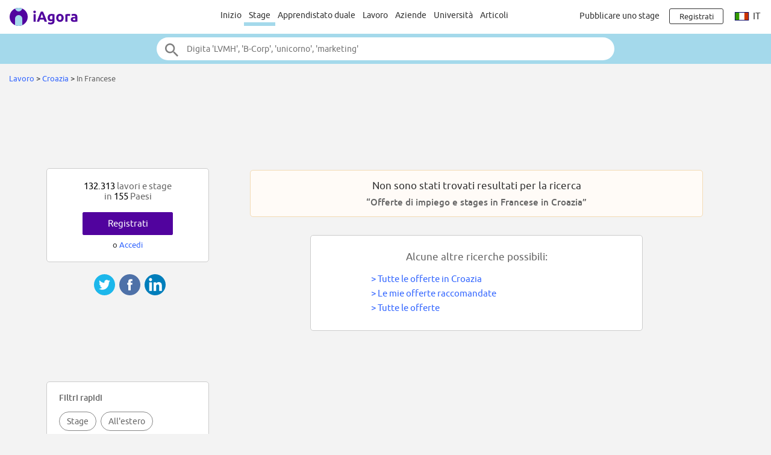

--- FILE ---
content_type: text/html;charset=ISO-8859-1
request_url: https://www.iagora.com/work/it/stage-e-lavoro/in-francese/croazia
body_size: 15668
content:
<!DOCTYPE HTML>
<html lang="it">
<head>
<meta http-equiv="Content-Type" content="text/html;charset=ISO-8859-1">
<meta name="viewport" content="width=device-width, initial-scale=1">
<link rel="canonical" href="https://www.iagora.com/work/it/stage-e-lavoro/in-francese/croazia"><link rel="alternate" hreflang="en" href="https://www.iagora.com/work/en/jobs-and-internships/in-french/croatia"><link rel="alternate" hreflang="es" href="https://www.iagora.com/work/es/practicas-y-empleos/en-frances/croacia"><link rel="alternate" hreflang="fr" href="https://www.iagora.com/work/fr/stages-et-emplois/en-francais/croatie"><link rel="alternate" hreflang="de" href="https://www.iagora.com/work/de/jobs-und-praktika/auf-franzosisch/kroatien"><link rel="alternate" hreflang="it" href="https://www.iagora.com/work/it/stage-e-lavoro/in-francese/croazia"><meta name="robots" content="noindex"><link rel="icon" href="/images/favicon.ico" sizes="32x32">
<link rel="icon" href="/images/yow/logo-only2.svg" type="image/svg+xml">
<link rel="apple-touch-icon" href="/images/yow/apple-touch-icon.png">
<link rel="preload" href="/css/Ubuntu-r.woff2" as="font" type="font/woff2" crossorigin>
<link rel="preload" href="/css/Ubuntu-i.woff2" as="font" type="font/woff2" crossorigin>
<link rel="preload" href="/css/Ubuntu-m.woff2" as="font" type="font/woff2" crossorigin>
<link rel="preload" href="/js/mobe-81.js" as="script">
<link rel="preconnect" href="https://www.googletagmanager.com">
<link rel="dns-prefetch" href="https://www.googletagmanager.com">
<link rel="preconnect" href="//pagead2.googlesyndication.com">
<link rel="preconnect" href="//googleads.g.doubleclick.net">
<link rel="dns-prefetch" href="//pagead2.googlesyndication.com">
<link rel="dns-prefetch" href="//googleads.g.doubleclick.net">
<title>Offerte di impiego e stages in Francese in Croazia | iAgora.com</title>
<meta name="description" content="21/01/2026: 132.313 stage e lavoro in 155 paesi | Raccomandazioni di lavoro all'estero personalizzate per studenti e laureati | Offerte di impiego e stages in Francese in Croazia | Registrazione gratis.">
<script>
var ia_scrw=window.outerWidth,ia_q=[],$=f=>{ia_q.push(f)};
function getEl(x){return document.getElementById(x)}
function go(x){window.location.href=x}
</script>
<script>(adsbygoogle=window.adsbygoogle||[]).push({google_ad_client:"ca-pub-5960084702414099",enable_page_level_ads:true});</script>
<style type="text/css">
@font-face {
	font-family:'Ubuntu';
	font-display:swap;
	src:url('/css/Ubuntu-r.woff2') format('woff2');
}
@font-face {
	font-family:'Ubuntu';
	font-style:italic;
	font-display:swap;
	src:url('/css/Ubuntu-i.woff2') format('woff2');
}
@font-face {
	font-family:'Ubuntu';
	font-weight:700;
	font-display:swap;
	src:url('/css/Ubuntu-m.woff2') format('woff2');
}
</style>
<link rel="stylesheet" href="/css/mobe-164.css" type="text/css" media="screen">
<script async src="https://www.googletagmanager.com/gtag/js?id=G-XB9GJNEGHZ"></script>
<script>
window.dataLayer = window.dataLayer || [];
function gtag(){dataLayer.push(arguments);}
gtag('js', new Date());
gtag('config', 'G-XB9GJNEGHZ');
gtag('config', 'AW-1070572620');
</script>
<style type="text/css">
body { background:#f3f3f3 }
.save-icon { vertical-align:-18%; padding:0 6px 0 2px }
.pin-button .green-button { line-height:32px }
.pin-button.user { transform:scale(1); transition:transform .2s ease }
.pin-button.user.big { transform:scale(1.2) }
.pin-button.user.small { transform:scale(.8) }
.pin-button.user .green-button .save-icon { fill:#fff }
.pin-button.user .green-button .save-icon { fill:#fff }
.pin-button.user .green-button:hover .save-icon { fill:var(--main-color) }
.pin-button.user .green-button.rev .save-icon { fill:var(--main-color) }
.pin-button.user .green-button.rev:hover .save-icon { fill:#fff }
.pin-button.user .green-button .undo-save { display:none }
.pin-button.user .green-button.saved .undo-save { display:inline }
.pin-button.user .green-button.saved .do-save { display:none }
</style>
</head>

<body class="yow">

<div class="top-bar">
	<div id="burger-menu" class="menu-icon"><div class="bar"></div><div class="bar"></div><div class="bar"></div></div>

	<div class="logo">
			<a href="/"><img src="/images/yow/logo2.svg"></a>
		</div>

	<div class="web-up sep left"></div>

	<div class="global-links web-up">
		<a class="top-elt" href="https://www.iagora.com/work/it/home.html">Inizio</a>
		<a class="top-elt inter selected" href="https://www.iagora.com/work/it/stage">Stage</a>
				<a class="top-elt" href="https://www.iagora.com/work/it/apprendistati-duali">Apprendistato duale</a>
		<a class="top-elt" href="https://www.iagora.com/work/it/lavoro">Lavoro</a>
		<a class="top-elt" href="https://www.iagora.com/work/it/home.html?show=companies">Aziende</a>
				<a class="top-elt" href="/studies/">Università</a>
		<a class="top-elt" href="/articles/">Articoli</a>
			</div>

	<div class="web-up sep"></div>

	
			<a class="web-up careers-link right-elt" href="/careers/recruiters.html">Pubblicare uno stage</a>
	
	<div id="user-icon" class="right-elt">
					<a class="neverline" href="https://www.iagora.com/registration/step1.html?goto=https%3A%2F%2Fwww.iagora.com%2Fwork%2Fit%2Fstage-e-lavoro%2Fin-francese%2Fcroazia"><img class="web-down icon" src="/images/yow/user.svg"><div class="web-up login-link">Registrati







</div></a>
				</div>

		<div class="web-up lang-icon" id="lang-webdropdown3">
					<img src="/images/itravel/flags/flag_it.gif">
			it			</div>
	</div>

<form id="top-search-form" action="" autocomplete="off">
<div class="top-search-outer"><div class="top-search">
	<input id="top-search-input" type="text" value="" name="search_all" placeholder="Digita 'LVMH', 'B-Corp', 'unicorno', 'marketing'">
	<input type="image" id="top-search-submit" alt="" src="/images/yow/search.svg">
	<div id="top-pop-search" class="completion popup"></div>
</div></div>
</form>



<div class="local-menu-outer web-down"><div class="local-menu">
	<a href="https://www.iagora.com/work/it/home.html">Inizio</a>
	<a href="https://www.iagora.com/work/it/stage" class="active">Stage</a>
	<a href="https://www.iagora.com/work/it/apprendistati-duali">Apprendistato duale</a>

	<a href="https://www.iagora.com/work/it/lavoro">Lavoro</a>
	<a href="https://www.iagora.com/work/it/home.html?show=companies">Aziende</a>
		<a href="/studies/">Università</a>
	<a href="/articles/">Articoli</a>
	</div></div>

<div id="crumbs">		<a href="https://www.iagora.com/work/it/home.html">Lavoro</a>	&gt; 	<a href="https://www.iagora.com/work/it/stage-e-lavoro/croazia">Croazia</a>	&gt; 	<span class="light">In Francese </span>&nbsp;</div>

<div id="main-above" class="clearfix">
	<div class="web-up" style="height:90px; margin:15px auto 0 auto" align="center"> 
<!-- Top large banner -->
<ins class="adsbygoogle" style="display:inline-block;width:970px;height:90px" data-ad-client="ca-pub-5960084702414099" data-ad-slot="3168817349"></ins>
<script>(adsbygoogle = window.adsbygoogle || []).push({});</script>
</div>
	<div class="web-down" style="margin:8px auto" align="center"> 
<!-- Responsive -->
<ins class="adsbygoogle" style="display:block" data-ad-client="ca-pub-5960084702414099" data-ad-slot="8087758110" data-ad-format="horizontal"></ins>
<script>(adsbygoogle = window.adsbygoogle || []).push({});</script>
</div>
</div>

<div id="main-outer" class="clearfix  three-col">
<div id="main-inner" class="clearfix">
<div id="top-ovl">
Per vedere tutti gli annunci<span class="tablet-up"> e iscriverti</span>&nbsp;&nbsp;
<a class="green-button" style="padding:0 8px; font-size:inherit; min-width:0" href="https://www.iagora.com/registration/step1.html?goto=https%3A%2F%2Fwww.iagora.com%2Fwork%2Fit%2Fstage-e-lavoro%2Fin-francese%2Fcroazia">Registrati Gratis</a>
</div>


<div style="min-height:48px; padding:5px; font-size:13px">
  <div id="filters-row" class="filters-trigger">
  <div class="filters-lines">
    <div style="top:15px; width:21px"></div>
    <div style="top:21px; width:15px"></div>
    <div style="top:27px; width:9px"></div>
  </div>
  <div id="filters-label">Filtrare</div>
</div>
  <div class="listings-empty">
<div class="dark">
Non sono stati trovati resultati per la ricerca
</div>
<div class="mid light m8"><b>&#8220;Offerte di impiego e stages in Francese in Croazia&#8221;</b></div>
</div>

<div class="listings-empty2">
<div class="light">
Alcune altre ricerche possibili:
</div>

  <div style="max-width:350px; text-align:left; margin:15px auto 0 auto; line-height:1.6" class="mid">
        	<span class="clink">&gt;&nbsp;</span><a href="https://www.iagora.com/work/it/stage-e-lavoro/croazia">Tutte le offerte in Croazia</a><br>
    	<span class="clink">&gt;&nbsp;</span><a href="https://www.iagora.com/work/it/home.html?show=recos">Le mie offerte raccomandate
</a><br>
    	<span class="clink">&gt;&nbsp;</span><a href="https://www.iagora.com/work/it/stage-e-lavoro-all-estero">Tutte le offerte</a><br>
        </div>
</div>
</div>
<div id="bottom-popj-container" class="padded"></div>

<div id="share-container2"><div class="share-mobe">
	<img src="/images/mobe/share3-twitter.svg" onclick="share_mobe('twitter')">
	<img src="/images/mobe/share3-fb.svg" onclick="share_mobe('fb')">
	<img src="/images/mobe/share3-linkedin.svg" onclick="share_mobe('linkedin')">
</div>
</div></div>
<div id="left-col">
<div style="height:20px"></div>


<div class="left-col-elt" style="padding:20px; text-align:center">
	<div class="mid light">
		<span class="black">132.313</span> 
lavori e stage
		<br>in		<span class="black">155</span>
		Paesi	</div>
		<div style="padding-top:18px">
		<div><a href="https://www.iagora.com/registration/step1.html?goto=https%3A%2F%2Fwww.iagora.com%2Fwork%2Fit%2Fstage-e-lavoro%2Fin-francese%2Fcroazia" class="green-button">Registrati







</a></div>
		<div class="m8">o <a href="/login.html?goto=https%3A%2F%2Fwww.iagora.com%2Fwork%2Fit%2Fstage-e-lavoro%2Fin-francese%2Fcroazia">Accedi</a></div>
	</div>
	</div>
<div id="share-container"><div class="share-mobe">
	<img src="/images/mobe/share3-twitter.svg" onclick="share_mobe('twitter')">
	<img src="/images/mobe/share3-fb.svg" onclick="share_mobe('fb')">
	<img src="/images/mobe/share3-linkedin.svg" onclick="share_mobe('linkedin')">
</div>
</div><div class="web-up" style="margin:20px auto" align="center"> 
<!-- LU160x90 -->
<ins class="adsbygoogle" style="display:inline-block;width:160px;height:90px" data-ad-client="ca-pub-5960084702414099" data-ad-slot="1714726116"></ins>
<script>(adsbygoogle = window.adsbygoogle || []).push({});</script>
</div><div id="filters-container" class="left-col-elt"></div>
<div id="twit" style="width:274px; text-align:center; margin:32px auto">
<a class="twitter-timeline" data-width="272" data-height="510" href="https://twitter.com/1000internships?ref_src=twsrc%5Etfw"></a>
<script async src="https://platform.twitter.com/widgets.js" charset="utf-8"></script> 
</div>

<div class="web-up" style="width:300px; margin:20px 0; position:relative; left:5px"> 
<!-- rightcol300x600 -->
<ins class="adsbygoogle" style="display:inline-block;box-sizing:border-box;width:300px;height:600px" data-ad-client="ca-pub-5960084702414099" data-ad-slot="6284526510"></ins>
<script>(adsbygoogle = window.adsbygoogle || []).push({});</script>
</div>

<div id="bil-popj" style="margin-top:40px; text-align:left; overflow:hidden" class="left-col-elt reg14">
  <table width="100%" cellpadding="0" cellspacing="0" border="0"><tr height="30">
  <td class="mid light cpoint" width="33%" align="center" onclick="pop_activate('cos')"><div class="popmnu" id="id__mnu_cos" style="border-right:1px solid #ccc; border-bottom:1px solid #fff">Aziende</div></td>
  <td class="mid light cpoint" width="33%" align="center" onclick="pop_activate('jobs')"><div class="popmnu" id="id__mnu_jobs" style="border-right:1px solid #ccc; border-bottom:1px solid #ccc; background-color:#eee">Offerte</div></td>
  <td class="mid light cpoint" width="33%" align="center" onclick="pop_activate('ctries')"><div class="popmnu" id="id__mnu_ctries" style="border-bottom:1px solid #ccc; background-color:#eee; border-bottom:1px solid #ccc">Paesi</div></td>

  </tr></table>

  <div id="id__popular_cos" class="popt">
      <div class="ellipse">
      <span style="display:inline-block; width:24px; text-align:right" class="dark">1.</span>
      &nbsp;&nbsp;<a href="https://www.iagora.com/work/it/stage-e-lavoro-in/Adecco/27806">Adecco</a>
    </div>
      <div class="ellipse">
      <span style="display:inline-block; width:24px; text-align:right" class="dark">2.</span>
      &nbsp;&nbsp;<a href="https://www.iagora.com/work/it/stage-e-lavoro-in/LVMH/8520">LVMH</a>
    </div>
      <div class="ellipse">
      <span style="display:inline-block; width:24px; text-align:right" class="dark">3.</span>
      &nbsp;&nbsp;<a href="https://www.iagora.com/work/it/stage-e-lavoro-in/Microsoft/7662">Microsoft</a>
    </div>
      <div class="ellipse">
      <span style="display:inline-block; width:24px; text-align:right" class="dark">4.</span>
      &nbsp;&nbsp;<a href="https://www.iagora.com/work/it/stage-e-lavoro-in/PwC/7511">PwC</a>
    </div>
      <div class="ellipse">
      <span style="display:inline-block; width:24px; text-align:right" class="dark">5.</span>
      &nbsp;&nbsp;<a href="https://www.iagora.com/work/it/stage-e-lavoro-in/Ernst_and_Young/10927">Ernst and Young</a>
    </div>
      <div class="ellipse">
      <span style="display:inline-block; width:24px; text-align:right" class="dark">6.</span>
      &nbsp;&nbsp;<a href="https://www.iagora.com/work/it/stage-e-lavoro-in/Bosch/7054">Bosch</a>
    </div>
      <div class="ellipse">
      <span style="display:inline-block; width:24px; text-align:right" class="dark">7.</span>
      &nbsp;&nbsp;<a href="https://www.iagora.com/work/it/stage-e-lavoro-in/Thales/8742">Thales</a>
    </div>
      <div class="ellipse">
      <span style="display:inline-block; width:24px; text-align:right" class="dark">8.</span>
      &nbsp;&nbsp;<a href="https://www.iagora.com/work/it/stage-e-lavoro-in/SGS/29283">SGS</a>
    </div>
      <div class="ellipse">
      <span style="display:inline-block; width:24px; text-align:right" class="dark">9.</span>
      &nbsp;&nbsp;<a href="https://www.iagora.com/work/it/stage-e-lavoro-in/Airbus/7687">Airbus</a>
    </div>
      <div class="ellipse">
      <span style="display:inline-block; width:24px; text-align:right" class="dark">10.</span>
      &nbsp;&nbsp;<a href="https://www.iagora.com/work/it/stage-e-lavoro-in/Siemens/6137">Siemens</a>
    </div>
      <div class="ellipse">
      <span style="display:inline-block; width:24px; text-align:right" class="dark">11.</span>
      &nbsp;&nbsp;<a href="https://www.iagora.com/work/it/stage-e-lavoro-in/UBS/8231">UBS</a>
    </div>
      <div class="ellipse">
      <span style="display:inline-block; width:24px; text-align:right" class="dark">12.</span>
      &nbsp;&nbsp;<a href="https://www.iagora.com/work/it/stage-e-lavoro-in/Amazon/6390">Amazon</a>
    </div>
    </div>

  <div id="id__popular_jobs" class="popt" style="display:none">
      <div class="ellipse">
      <span style="display:inline-block; width:24px; text-align:right" class="dark">1.</span>
      &nbsp;&nbsp;<img src="/images/itravel/flags_sm/flag_es_sm.gif" alt="" border="0">&nbsp;<a href="https://www.iagora.com/work/it/offerta/lavoro-spagna-generale/4774542">Candidatura espontánea</a>
    </div>
      <div class="ellipse">
      <span style="display:inline-block; width:24px; text-align:right" class="dark">2.</span>
      &nbsp;&nbsp;<img src="/images/itravel/flags_sm/flag_gr_sm.gif" alt="" border="0">&nbsp;<a href="https://www.iagora.com/work/it/offerta/lavoro-grecia-estetica/3799969">NYX PM Beauty Advisor (Attiki)</a>
    </div>
      <div class="ellipse">
      <span style="display:inline-block; width:24px; text-align:right" class="dark">3.</span>
      &nbsp;&nbsp;<img src="/images/itravel/flags_sm/flag_gr_sm.gif" alt="" border="0">&nbsp;<a href="https://www.iagora.com/work/it/offerta/lavoro-grecia-logistica/4463160">Customer Care Agent (Remote)</a>
    </div>
      <div class="ellipse">
      <span style="display:inline-block; width:24px; text-align:right" class="dark">4.</span>
      &nbsp;&nbsp;<img src="/images/itravel/flags_sm/flag_hu_sm.gif" alt="" border="0">&nbsp;<a href="https://www.iagora.com/work/it/offerta/stage-ungheria-eucham-european-chamber/5761545">International Business Internship (Social/Political/Environmental Studies)</a>
    </div>
      <div class="ellipse">
      <span style="display:inline-block; width:24px; text-align:right" class="dark">5.</span>
      &nbsp;&nbsp;<img src="/images/itravel/flags_sm/flag_fr_sm.gif" alt="" border="0">&nbsp;<a href="https://www.iagora.com/work/it/offerta/lavoro-francia-generale/4774544">Candidature spontanée</a>
    </div>
      <div class="ellipse">
      <span style="display:inline-block; width:24px; text-align:right" class="dark">6.</span>
      &nbsp;&nbsp;<img src="/images/itravel/flags_sm/flag_es_sm.gif" alt="" border="0">&nbsp;<a href="https://www.iagora.com/work/it/offerta/stage-spagna-ponus-mgmt/5698773">SALES & MARKETING PONUSMGMT</a>
    </div>
      <div class="ellipse">
      <span style="display:inline-block; width:24px; text-align:right" class="dark">7.</span>
      &nbsp;&nbsp;<img src="/images/itravel/flags_sm/flag_be_sm.gif" alt="" border="0">&nbsp;<a href="https://www.iagora.com/work/it/offerta/lavoro-belgio-moda/5430508">Verkoper (m/f/d*) - Calvin Klein Underwear Wijnegem</a>
    </div>
      <div class="ellipse">
      <span style="display:inline-block; width:24px; text-align:right" class="dark">8.</span>
      &nbsp;&nbsp;<img src="/images/itravel/flags_sm/flag_gr_sm.gif" alt="" border="0">&nbsp;<a href="https://www.iagora.com/work/it/offerta/lavoro-grecia-moda/5356482">GUCCI Client Advisor - Astir Marina</a>
    </div>
      <div class="ellipse">
      <span style="display:inline-block; width:24px; text-align:right" class="dark">9.</span>
      &nbsp;&nbsp;<img src="/images/itravel/flags_sm/flag_es_sm.gif" alt="" border="0">&nbsp;<a href="https://www.iagora.com/work/it/offerta/stage-spagna-finanza/4812486">Becas Bbva Áreas Financieras Madrid 2025</a>
    </div>
      <div class="ellipse">
      <span style="display:inline-block; width:24px; text-align:right" class="dark">10.</span>
      &nbsp;&nbsp;<img src="/images/itravel/flags_sm/flag_de_sm.gif" alt="" border="0">&nbsp;<a href="https://www.iagora.com/work/it/offerta/stage-germania-generale/4774551">Initiativbewerbung</a>
    </div>
      <div class="ellipse">
      <span style="display:inline-block; width:24px; text-align:right" class="dark">11.</span>
      &nbsp;&nbsp;<img src="/images/itravel/flags_sm/flag_fr_sm.gif" alt="" border="0">&nbsp;<a href="https://www.iagora.com/work/it/offerta/lavoro-francia-generale/4774554">Candidature spontanée</a>
    </div>
      <div class="ellipse">
      <span style="display:inline-block; width:24px; text-align:right" class="dark">12.</span>
      &nbsp;&nbsp;<img src="/images/itravel/flags_sm/flag_eu_sm.gif" alt="" border="0">&nbsp;<a href="https://www.iagora.com/work/it/offerta/stage-lavoro-da-casa-management/4638607">Foros de Empleo</a>
    </div>
    </div>

  <div id="id__popular_ctries" class="popt" style="display:none">
      <div class="ellipse">
      <span style="display:inline-block; width:24px; text-align:right" class="dark">1.</span>
      &nbsp;&nbsp;<a href="https://www.iagora.com/work/it/stage-e-lavoro/francia">Francia</a>
    </div>
      <div class="ellipse">
      <span style="display:inline-block; width:24px; text-align:right" class="dark">2.</span>
      &nbsp;&nbsp;<a href="https://www.iagora.com/work/it/stage-e-lavoro/germania">Germania</a>
    </div>
      <div class="ellipse">
      <span style="display:inline-block; width:24px; text-align:right" class="dark">3.</span>
      &nbsp;&nbsp;<a href="https://www.iagora.com/work/it/stage-e-lavoro/spagna">Spagna</a>
    </div>
      <div class="ellipse">
      <span style="display:inline-block; width:24px; text-align:right" class="dark">4.</span>
      &nbsp;&nbsp;<a href="https://www.iagora.com/work/it/stage-e-lavoro/stati-uniti">Stati Uniti</a>
    </div>
      <div class="ellipse">
      <span style="display:inline-block; width:24px; text-align:right" class="dark">5.</span>
      &nbsp;&nbsp;<a href="https://www.iagora.com/work/it/stage-e-lavoro/italia">Italia</a>
    </div>
      <div class="ellipse">
      <span style="display:inline-block; width:24px; text-align:right" class="dark">6.</span>
      &nbsp;&nbsp;<a href="https://www.iagora.com/work/it/stage-e-lavoro/messico">Messico</a>
    </div>
      <div class="ellipse">
      <span style="display:inline-block; width:24px; text-align:right" class="dark">7.</span>
      &nbsp;&nbsp;<a href="https://www.iagora.com/work/it/stage-e-lavoro/regno-unito">Regno Unito</a>
    </div>
      <div class="ellipse">
      <span style="display:inline-block; width:24px; text-align:right" class="dark">8.</span>
      &nbsp;&nbsp;<a href="https://www.iagora.com/work/it/stage-e-lavoro/svizzera">Svizzera</a>
    </div>
      <div class="ellipse">
      <span style="display:inline-block; width:24px; text-align:right" class="dark">9.</span>
      &nbsp;&nbsp;<a href="https://www.iagora.com/work/it/stage-e-lavoro/paesi-bassi">Paesi Bassi</a>
    </div>
      <div class="ellipse">
      <span style="display:inline-block; width:24px; text-align:right" class="dark">10.</span>
      &nbsp;&nbsp;<a href="https://www.iagora.com/work/it/stage-e-lavoro/brasile">Brasile</a>
    </div>
      <div class="ellipse">
      <span style="display:inline-block; width:24px; text-align:right" class="dark">11.</span>
      &nbsp;&nbsp;<a href="https://www.iagora.com/work/it/stage-e-lavoro/polonia">Polonia</a>
    </div>
      <div class="ellipse">
      <span style="display:inline-block; width:24px; text-align:right" class="dark">12.</span>
      &nbsp;&nbsp;<a href="https://www.iagora.com/work/it/stage-e-lavoro/singapore">Singapore</a>
    </div>
    </div>

</div>

<script>
function pop_activate(what) {
	for (const s of [ 'jobs', 'cos', 'ctries' ]) {
		const e = getEl('id__popular_' + s), m = getEl('id__mnu_' + s);
		e.style.display = (what === s ? 'block' : 'none');
		m.style.backgroundColor = (what === s ? '#fff' : '#eee');
		m.style.borderBottom = (what === s ? '1px solid #fff' : '1px solid #ccc');
	}
}
$(function(){
	if (!is_visible(getEl('left-col'))) {
		let e = getEl('bottom-popj-container');
		if (!e) return;
		e.appendChild(getEl('bil-popj'));
		e.style.display = 'block';
	}
});
</script>
</div>
</div>

<div id="footer-logos">
				<a href="https://www.iagora.com/work/it/stage-e-lavoro-in/Orano/34466"><img class="hovershadow" loading="lazy" src="/images/u/9/n/GryBdrK7jj.png" alt="Orano"></a>
			<a href="https://www.iagora.com/work/it/stage-e-lavoro-in/Voi_Technology/33425"><img class="hovershadow" loading="lazy" src="/images/u/u/v/VR02sjubuX.png" alt="Voi Technology"></a>
			<a href="https://www.iagora.com/work/it/stage-e-lavoro-in/Mollie/33447"><img class="hovershadow" loading="lazy" src="/images/u/t/i/TI7E4pBr9s.png" alt="Mollie"></a>
			<a href="https://www.iagora.com/work/it/stage-e-lavoro-in/Adidas/6887"><img class="hovershadow" loading="lazy" src="/images/empl_logos/6887-.png" alt="Adidas"></a>
			<a href="https://www.iagora.com/work/it/stage-e-lavoro-in/Swatch_Group/8754"><img class="hovershadow" loading="lazy" src="/images/u/6/v/bdzYLn2Q8W-.png" alt="Swatch Group"></a>
			<a href="https://www.iagora.com/work/it/stage-e-lavoro-in/Dream_Games/33855"><img class="hovershadow" loading="lazy" src="/images/u/i/n/YphEoY7XAB.png" alt="Dream Games"></a>
			<a href="https://www.iagora.com/work/it/stage-e-lavoro-in/Greenly/33631"><img class="hovershadow" loading="lazy" src="/images/u/x/a/maLe1cG16f.png" alt="Greenly"></a>
			<a href="https://www.iagora.com/work/it/stage-e-lavoro-in/Pigment/33821"><img class="hovershadow" loading="lazy" src="/images/u/d/9/DbfNhA8118.png" alt="Pigment"></a>
			<a href="https://www.iagora.com/work/it/stage-e-lavoro-in/Volvo/6164"><img class="hovershadow" loading="lazy" src="/images/u/w/j/u5f8mVcvKE.png" alt="Volvo"></a>
			<a href="https://www.iagora.com/work/it/stage-e-lavoro-in/Rothschild_%26_Co/29940"><img class="hovershadow" loading="lazy" src="/images/u/8/x/g1CecpzgZS.png" alt="Rothschild & Co"></a>
	</div>

<div class="popular-links-outer"><div class="popular-links">
	<div class="bigger white m24"><b>
		Le ricerche di stage più popolari
			</b></div>
	<div class="scroller-outer m32"><div class="menu-box quick-links scroller-inner white">
				<div class="menu-elt id-ql-ctry selected popular-links-elt" data-id="id-ql-ctry" onclick="popular_links_sel()">Paesi</div>
				<div class="menu-elt id-ql-city popular-links-elt" data-id="id-ql-city" onclick="popular_links_sel()">Città</div>
				<div class="menu-elt id-ql-cat popular-links-elt" data-id="id-ql-cat" onclick="popular_links_sel()">Categorie</div>
				<div class="menu-elt id-ql-indus popular-links-elt" data-id="id-ql-indus" onclick="popular_links_sel()">Settori</div>
				<div class="menu-elt id-ql-co popular-links-elt" data-id="id-ql-co" onclick="popular_links_sel()">Aziende</div>
			</div></div>

		<div class="links-wrapper id-ql-ctry"><div class="links">
					<a href="https://www.iagora.com/work/it/stage/francia" class="one"><div class="link">Stage Francia</div><div class="sub">9.152 offerte di stage</div></a>
					<a href="https://www.iagora.com/work/it/stage/stati-uniti" class="one"><div class="link">Stage Stati Uniti</div><div class="sub">6.746 offerte di stage</div></a>
					<a href="https://www.iagora.com/work/it/stage/germania" class="one"><div class="link">Stage Germania</div><div class="sub">3.834 offerte di stage</div></a>
					<a href="https://www.iagora.com/work/it/stage/spagna" class="one"><div class="link">Stage Spagna</div><div class="sub">1.427 offerte di stage</div></a>
					<a href="https://www.iagora.com/work/it/stage/singapore" class="one"><div class="link">Stage Singapore</div><div class="sub">1.417 offerte di stage</div></a>
					<a href="https://www.iagora.com/work/it/stage/italia" class="one"><div class="link">Stage Italia</div><div class="sub">1.365 offerte di stage</div></a>
					<a href="https://www.iagora.com/work/it/stage/canada" class="one"><div class="link">Stage Canada</div><div class="sub">1.191 offerte di stage</div></a>
					<a href="https://www.iagora.com/work/it/stage/regno-unito" class="one"><div class="link">Stage Regno Unito</div><div class="sub">887 offerte di stage</div></a>
					<a href="https://www.iagora.com/work/it/stage/cina" class="one"><div class="link">Stage Cina</div><div class="sub">672 offerte di stage</div></a>
					<a href="https://www.iagora.com/work/it/stage/paesi-bassi" class="one"><div class="link">Stage Paesi Bassi</div><div class="sub">644 offerte di stage</div></a>
					<a href="https://www.iagora.com/work/it/stage/svizzera" class="one"><div class="link">Stage Svizzera</div><div class="sub">550 offerte di stage</div></a>
					<a href="https://www.iagora.com/work/it/stage/malesia" class="one"><div class="link">Stage Malesia</div><div class="sub">500 offerte di stage</div></a>
					<a href="https://www.iagora.com/work/it/stage/polonia" class="one"><div class="link">Stage Polonia</div><div class="sub">470 offerte di stage</div></a>
					<a href="https://www.iagora.com/work/it/stage/brasile" class="one"><div class="link">Stage Brasile</div><div class="sub">445 offerte di stage</div></a>
					<a href="https://www.iagora.com/work/it/stage/belgio" class="one"><div class="link">Stage Belgio</div><div class="sub">396 offerte di stage</div></a>
					<a href="https://www.iagora.com/work/it/stage/messico" class="one"><div class="link">Stage Messico</div><div class="sub">391 offerte di stage</div></a>
					<a href="https://www.iagora.com/work/it/stage/portogallo" class="one"><div class="link">Stage Portogallo</div><div class="sub">275 offerte di stage</div></a>
					<a href="https://www.iagora.com/work/it/stage/india" class="one"><div class="link">Stage India</div><div class="sub">267 offerte di stage</div></a>
					<a href="https://www.iagora.com/work/it/stage/lussemburgo" class="one"><div class="link">Stage Lussemburgo</div><div class="sub">206 offerte di stage</div></a>
					<a href="https://www.iagora.com/work/it/stage/emirati-arabi-uniti" class="one"><div class="link">Stage Emirati Arabi Uniti</div><div class="sub">203 offerte di stage</div></a>
					<a href="https://www.iagora.com/work/it/stage/austria" class="one"><div class="link">Stage Austria</div><div class="sub">194 offerte di stage</div></a>
					<a href="https://www.iagora.com/work/it/stage/ungheria" class="one"><div class="link">Stage Ungheria</div><div class="sub">153 offerte di stage</div></a>
					<a href="https://www.iagora.com/work/it/stage/irlanda" class="one"><div class="link">Stage Irlanda</div><div class="sub">138 offerte di stage</div></a>
					<a href="https://www.iagora.com/work/it/stage/svezia" class="one"><div class="link">Stage Svezia</div><div class="sub">137 offerte di stage</div></a>
					<a href="https://www.iagora.com/work/it/stage/giappone" class="one"><div class="link">Stage Giappone</div><div class="sub">127 offerte di stage</div></a>
					<a href="https://www.iagora.com/work/it/stage/romania" class="one"><div class="link">Stage Romania</div><div class="sub">101 offerte di stage</div></a>
					<a href="https://www.iagora.com/work/it/stage/argentina" class="one"><div class="link">Stage Argentina</div><div class="sub">97 offerte di stage</div></a>
					<a href="https://www.iagora.com/work/it/stage/danimarca" class="one"><div class="link">Stage Danimarca</div><div class="sub">97 offerte di stage</div></a>
					<a href="https://www.iagora.com/work/it/stage/cile" class="one"><div class="link">Stage Cile</div><div class="sub">92 offerte di stage</div></a>
					<a href="https://www.iagora.com/work/it/stage/colombia" class="one"><div class="link">Stage Colombia</div><div class="sub">89 offerte di stage</div></a>
					<a href="https://www.iagora.com/work/it/stage/corea-del-sud" class="one"><div class="link">Stage Corea</div><div class="sub">66 offerte di stage</div></a>
					<a href="https://www.iagora.com/work/it/stage/norvegia" class="one"><div class="link">Stage Norvegia</div><div class="sub">61 offerte di stage</div></a>
					<a href="https://www.iagora.com/work/it/stage/grecia" class="one"><div class="link">Stage Grecia</div><div class="sub">40 offerte di stage</div></a>
					<a href="https://www.iagora.com/work/it/stage/monaco" class="one"><div class="link">Stage Monaco</div><div class="sub">27 offerte di stage</div></a>
					<a href="https://www.iagora.com/work/it/stage/qatar" class="one"><div class="link">Stage Qatar</div><div class="sub">22 offerte di stage</div></a>
			</div></div>
		<div class="links-wrapper id-ql-city" style="display:none"><div class="links">
					<a href="https://www.iagora.com/work/it/stage-parigi" class="one"><div class="link">Stage Parigi</div><div class="sub">2.924 offerte di stage</div></a>
					<a href="https://www.iagora.com/work/it/stage/singapore/singapore" class="one"><div class="link">Stage Singapore</div><div class="sub">1.259 offerte di stage</div></a>
					<a href="https://www.iagora.com/work/it/stage/germania/monaco" class="one"><div class="link">Stage Monaco</div><div class="sub">764 offerte di stage</div></a>
					<a href="https://www.iagora.com/work/it/stage-milano" class="one"><div class="link">Stage Milan</div><div class="sub">601 offerte di stage</div></a>
					<a href="https://www.iagora.com/work/it/stage-madrid" class="one"><div class="link">Stage Madrid</div><div class="sub">476 offerte di stage</div></a>
					<a href="https://www.iagora.com/work/it/stage-barcellona" class="one"><div class="link">Stage Barcellona</div><div class="sub">441 offerte di stage</div></a>
					<a href="https://www.iagora.com/work/it/stage-londra" class="one"><div class="link">Stage Londra</div><div class="sub">416 offerte di stage</div></a>
					<a href="https://www.iagora.com/work/it/stage/stati-uniti/san-francisco" class="one"><div class="link">Stage San Francisco</div><div class="sub">275 offerte di stage</div></a>
					<a href="https://www.iagora.com/work/it/stage-berlin" class="one"><div class="link">Stage Berlin</div><div class="sub">262 offerte di stage</div></a>
					<a href="https://www.iagora.com/work/it/stage/cina/shanghai" class="one"><div class="link">Stage Shanghai</div><div class="sub">240 offerte di stage</div></a>
					<a href="https://www.iagora.com/work/it/stage/francia/tolosa" class="one"><div class="link">Stage Tolosa</div><div class="sub">205 offerte di stage</div></a>
					<a href="https://www.iagora.com/work/it/stage-zurigo" class="one"><div class="link">Stage Zurigo</div><div class="sub">196 offerte di stage</div></a>
					<a href="https://www.iagora.com/work/it/stage/lussemburgo/luxembourg-city" class="one"><div class="link">Stage Luxembourg City</div><div class="sub">191 offerte di stage</div></a>
					<a href="https://www.iagora.com/work/it/stage-bruxelles" class="one"><div class="link">Stage Bruxelles</div><div class="sub">183 offerte di stage</div></a>
					<a href="https://www.iagora.com/work/it/stage/francia/marsiglia" class="one"><div class="link">Stage Marsiglia</div><div class="sub">153 offerte di stage</div></a>
					<a href="https://www.iagora.com/work/it/stage/stati-uniti/chicago" class="one"><div class="link">Stage Chicago</div><div class="sub">150 offerte di stage</div></a>
					<a href="https://www.iagora.com/work/it/stage/cina/hong-kong" class="one"><div class="link">Stage Hong Kong</div><div class="sub">129 offerte di stage</div></a>
					<a href="https://www.iagora.com/work/it/stage/portogallo/lisbona" class="one"><div class="link">Stage Lisbona</div><div class="sub">124 offerte di stage</div></a>
					<a href="https://www.iagora.com/work/it/stage/svizzera/ginevra" class="one"><div class="link">Stage Ginevra</div><div class="sub">107 offerte di stage</div></a>
					<a href="https://www.iagora.com/work/it/stage/stati-uniti/boston" class="one"><div class="link">Stage Boston</div><div class="sub">107 offerte di stage</div></a>
					<a href="https://www.iagora.com/work/it/stage/cina/beijing" class="one"><div class="link">Stage Beijing</div><div class="sub">104 offerte di stage</div></a>
					<a href="https://www.iagora.com/work/it/stage/germania/amburgo" class="one"><div class="link">Stage Amburgo</div><div class="sub">104 offerte di stage</div></a>
					<a href="https://www.iagora.com/work/it/stage-roma" class="one"><div class="link">Stage Rome</div><div class="sub">101 offerte di stage</div></a>
					<a href="https://www.iagora.com/work/it/stage-dublino" class="one"><div class="link">Stage Dublino</div><div class="sub">97 offerte di stage</div></a>
					<a href="https://www.iagora.com/work/it/stage-vienna" class="one"><div class="link">Stage Vienna</div><div class="sub">82 offerte di stage</div></a>
					<a href="https://www.iagora.com/work/it/stage-stoccolma" class="one"><div class="link">Stage Stoccolma</div><div class="sub">69 offerte di stage</div></a>
					<a href="https://www.iagora.com/work/it/stage/italia/torino" class="one"><div class="link">Stage Turin</div><div class="sub">54 offerte di stage</div></a>
					<a href="https://www.iagora.com/work/it/stage/stati-uniti/new-york-city" class="one"><div class="link">Stage New York City</div><div class="sub">49 offerte di stage</div></a>
					<a href="https://www.iagora.com/work/it/stage/corea-del-sud/seoul" class="one"><div class="link">Stage Seoul</div><div class="sub">49 offerte di stage</div></a>
					<a href="https://www.iagora.com/work/it/stage/italia/firenze" class="one"><div class="link">Stage Florence</div><div class="sub">37 offerte di stage</div></a>
					<a href="https://www.iagora.com/work/it/stage/grecia/atene" class="one"><div class="link">Stage Atene</div><div class="sub">25 offerte di stage</div></a>
					<a href="https://www.iagora.com/work/it/stage/regno-unito/edinburgh" class="one"><div class="link">Stage Edinburgh</div><div class="sub">25 offerte di stage</div></a>
					<a href="https://www.iagora.com/work/it/stage/norvegia/oslo" class="one"><div class="link">Stage Oslo</div><div class="sub">22 offerte di stage</div></a>
					<a href="https://www.iagora.com/work/it/stage/qatar/doha" class="one"><div class="link">Stage Doha</div><div class="sub">22 offerte di stage</div></a>
					<a href="https://www.iagora.com/work/it/stage/spagna/valencia" class="one"><div class="link">Stage Valencia</div><div class="sub">20 offerte di stage</div></a>
					<a href="https://www.iagora.com/work/it/stage/belgio/anversa" class="one"><div class="link">Stage Anversa</div><div class="sub">13 offerte di stage</div></a>
					<a href="https://www.iagora.com/work/it/stage/portogallo/porto" class="one"><div class="link">Stage Porto</div><div class="sub">12 offerte di stage</div></a>
					<a href="https://www.iagora.com/work/it/stage/regno-unito/liverpool" class="one"><div class="link">Stage Liverpool</div><div class="sub">1 offerte di stage</div></a>
			</div></div>
		<div class="links-wrapper id-ql-cat" style="display:none"><div class="links">
					<a href="https://www.iagora.com/work/it/stage/management" class="one"><div class="link">Stage Management</div><div class="sub">4.364 offerte di stage</div></a>
					<a href="https://www.iagora.com/work/it/stage/ingegneria" class="one"><div class="link">Stage Ingegneria</div><div class="sub">4.195 offerte di stage</div></a>
					<a href="https://www.iagora.com/work/it/stage/informatica" class="one"><div class="link">Stage Informatica</div><div class="sub">3.921 offerte di stage</div></a>
					<a href="https://www.iagora.com/work/it/stage/finanza" class="one"><div class="link">Stage Finanza</div><div class="sub">3.192 offerte di stage</div></a>
					<a href="https://www.iagora.com/work/it/stage/logistica" class="one"><div class="link">Stage Logistica</div><div class="sub">2.164 offerte di stage</div></a>
					<a href="https://www.iagora.com/work/it/stage/marketing" class="one"><div class="link">Stage Marketing</div><div class="sub">1.796 offerte di stage</div></a>
					<a href="https://www.iagora.com/work/it/stage/ricerca" class="one"><div class="link">Stage Ricerca</div><div class="sub">1.661 offerte di stage</div></a>
					<a href="https://www.iagora.com/work/it/stage/risorse-umane" class="one"><div class="link">Stage Risorse Umane</div><div class="sub">1.250 offerte di stage</div></a>
					<a href="https://www.iagora.com/work/it/stage/vendite" class="one"><div class="link">Stage Vendite</div><div class="sub">1.241 offerte di stage</div></a>
					<a href="https://www.iagora.com/work/it/stage/ambiente" class="one"><div class="link">Stage Ambiente</div><div class="sub">1.238 offerte di stage</div></a>
					<a href="https://www.iagora.com/work/it/stage/ristorazione" class="one"><div class="link">Stage Ristorazione</div><div class="sub">1.200 offerte di stage</div></a>
					<a href="https://www.iagora.com/work/it/stage/industria" class="one"><div class="link">Stage Industria</div><div class="sub">1.143 offerte di stage</div></a>
					<a href="https://www.iagora.com/work/it/stage/design" class="one"><div class="link">Stage Design</div><div class="sub">1.101 offerte di stage</div></a>
					<a href="https://www.iagora.com/work/it/stage/medicina" class="one"><div class="link">Stage Medicina</div><div class="sub">691 offerte di stage</div></a>
					<a href="https://www.iagora.com/work/it/stage/moda" class="one"><div class="link">Stage Moda</div><div class="sub">499 offerte di stage</div></a>
					<a href="https://www.iagora.com/work/it/stage/acquisti" class="one"><div class="link">Stage Acquisti</div><div class="sub">381 offerte di stage</div></a>
					<a href="https://www.iagora.com/work/it/stage/amministrazione" class="one"><div class="link">Stage Amministrazione</div><div class="sub">274 offerte di stage</div></a>
					<a href="https://www.iagora.com/work/it/stage/sicurezza" class="one"><div class="link">Stage Sicurezza</div><div class="sub">236 offerte di stage</div></a>
					<a href="https://www.iagora.com/work/it/stage/assicurazione" class="one"><div class="link">Stage Assicurazione</div><div class="sub">204 offerte di stage</div></a>
					<a href="https://www.iagora.com/work/it/stage/media-digitali" class="one"><div class="link">Stage Media Digitali</div><div class="sub">142 offerte di stage</div></a>
					<a href="https://www.iagora.com/work/it/stage/sport" class="one"><div class="link">Stage Sport</div><div class="sub">97 offerte di stage</div></a>
					<a href="https://www.iagora.com/work/it/stage/governo" class="one"><div class="link">Stage Governo</div><div class="sub">97 offerte di stage</div></a>
					<a href="https://www.iagora.com/work/it/stage/agricultura" class="one"><div class="link">Stage Agricultura</div><div class="sub">33 offerte di stage</div></a>
					<a href="https://www.iagora.com/work/it/stage/traduzioni" class="one"><div class="link">Stage Traduzioni</div><div class="sub">31 offerte di stage</div></a>
					<a href="https://www.iagora.com/work/it/stage/giornalismo" class="one"><div class="link">Stage Giornalismo</div><div class="sub">25 offerte di stage</div></a>
					<a href="https://www.iagora.com/work/it/stage/generale" class="one"><div class="link">Stage Generale</div><div class="sub">22 offerte di stage</div></a>
					<a href="https://www.iagora.com/work/it/stage/no-profit" class="one"><div class="link">Stage No Profit</div><div class="sub">22 offerte di stage</div></a>
					<a href="https://www.iagora.com/work/it/stage/benessere" class="one"><div class="link">Stage Benessere</div><div class="sub">19 offerte di stage</div></a>
					<a href="https://www.iagora.com/work/it/stage/turismo" class="one"><div class="link">Stage Turismo</div><div class="sub">14 offerte di stage</div></a>
					<a href="https://www.iagora.com/work/it/stage/veterinario" class="one"><div class="link">Stage Veterinario</div><div class="sub">3 offerte di stage</div></a>
			</div></div>
		<div class="links-wrapper id-ql-indus" style="display:none"><div class="links">
					<a href="https://www.iagora.com/work/it/stage/ind-finanza" class="one"><div class="link">Stage Finanza</div><div class="sub">3.160 offerte di stage</div></a>
					<a href="https://www.iagora.com/work/it/stage/ind-automobile" class="one"><div class="link">Stage Automobile</div><div class="sub">2.523 offerte di stage</div></a>
					<a href="https://www.iagora.com/work/it/stage/ind-elettronica" class="one"><div class="link">Stage Elettronica</div><div class="sub">1.979 offerte di stage</div></a>
					<a href="https://www.iagora.com/work/it/stage/ind-lusso" class="one"><div class="link">Stage Lusso</div><div class="sub">1.796 offerte di stage</div></a>
					<a href="https://www.iagora.com/work/it/stage/ind-internet" class="one"><div class="link">Stage Internet</div><div class="sub">1.748 offerte di stage</div></a>
					<a href="https://www.iagora.com/work/it/stage/ind-salute" class="one"><div class="link">Stage Salute</div><div class="sub">1.566 offerte di stage</div></a>
					<a href="https://www.iagora.com/work/it/stage/ind-ragioniere" class="one"><div class="link">Stage Ragioniere</div><div class="sub">1.483 offerte di stage</div></a>
					<a href="https://www.iagora.com/work/it/stage/ind-informatica" class="one"><div class="link">Stage Informatica</div><div class="sub">1.438 offerte di stage</div></a>
					<a href="https://www.iagora.com/work/it/stage/ind-agroalimentaria" class="one"><div class="link">Stage Agroalimentaria</div><div class="sub">1.420 offerte di stage</div></a>
					<a href="https://www.iagora.com/work/it/stage/ind-aerospaziale" class="one"><div class="link">Stage Aerospaziale</div><div class="sub">1.258 offerte di stage</div></a>
					<a href="https://www.iagora.com/work/it/stage/ind-consulting" class="one"><div class="link">Stage Consulting</div><div class="sub">1.134 offerte di stage</div></a>
					<a href="https://www.iagora.com/work/it/stage/ind-edilizia" class="one"><div class="link">Stage Edilizia</div><div class="sub">1.084 offerte di stage</div></a>
					<a href="https://www.iagora.com/work/it/stage/ind-consumo" class="one"><div class="link">Stage Consumo</div><div class="sub">986 offerte di stage</div></a>
					<a href="https://www.iagora.com/work/it/stage/ind-energia" class="one"><div class="link">Stage Energia</div><div class="sub">958 offerte di stage</div></a>
					<a href="https://www.iagora.com/work/it/stage/ind-media-e-pubblicita" class="one"><div class="link">Stage Media e Pubblicità</div><div class="sub">756 offerte di stage</div></a>
					<a href="https://www.iagora.com/work/it/stage/ind-conglomerato" class="one"><div class="link">Stage Conglomerato</div><div class="sub">754 offerte di stage</div></a>
					<a href="https://www.iagora.com/work/it/stage/ind-dettaglio" class="one"><div class="link">Stage Dettaglio</div><div class="sub">538 offerte di stage</div></a>
					<a href="https://www.iagora.com/work/it/stage/ind-turismo" class="one"><div class="link">Stage Turismo</div><div class="sub">537 offerte di stage</div></a>
					<a href="https://www.iagora.com/work/it/stage/ind-non-profit" class="one"><div class="link">Stage Non-profit</div><div class="sub">514 offerte di stage</div></a>
					<a href="https://www.iagora.com/work/it/stage/ind-petrolio" class="one"><div class="link">Stage Petrolio</div><div class="sub">500 offerte di stage</div></a>
					<a href="https://www.iagora.com/work/it/stage/ind-trasporto" class="one"><div class="link">Stage Trasporto</div><div class="sub">473 offerte di stage</div></a>
					<a href="https://www.iagora.com/work/it/stage/ind-assicurazione" class="one"><div class="link">Stage Assicurazione</div><div class="sub">461 offerte di stage</div></a>
					<a href="https://www.iagora.com/work/it/stage/ind-telecomunicazioni" class="one"><div class="link">Stage Telecomunicazioni</div><div class="sub">419 offerte di stage</div></a>
					<a href="https://www.iagora.com/work/it/stage/ind-chimica" class="one"><div class="link">Stage Chimica</div><div class="sub">288 offerte di stage</div></a>
					<a href="https://www.iagora.com/work/it/stage/ind-risorse-umane" class="one"><div class="link">Stage Risorse Umane</div><div class="sub">215 offerte di stage</div></a>
					<a href="https://www.iagora.com/work/it/stage/ind-spettacoli" class="one"><div class="link">Stage Spettacoli</div><div class="sub">143 offerte di stage</div></a>
					<a href="https://www.iagora.com/work/it/stage/ind-sport" class="one"><div class="link">Stage Sport</div><div class="sub">100 offerte di stage</div></a>
					<a href="https://www.iagora.com/work/it/stage/ind-agricoltura" class="one"><div class="link">Stage Agricoltura</div><div class="sub">91 offerte di stage</div></a>
					<a href="https://www.iagora.com/work/it/stage/ind-investimento" class="one"><div class="link">Stage Investimento</div><div class="sub">34 offerte di stage</div></a>
					<a href="https://www.iagora.com/work/it/stage/ind-legale" class="one"><div class="link">Stage Legale</div><div class="sub">29 offerte di stage</div></a>
					<a href="https://www.iagora.com/work/it/stage/ind-educazione" class="one"><div class="link">Stage Educazione</div><div class="sub">21 offerte di stage</div></a>
			</div></div>
		<div class="links-wrapper id-ql-co" style="display:none"><div class="links">
					<a href="https://www.iagora.com/work/it/stage-e-lavoro-in/Bosch/7054" class="one"><div class="link">Stage Bosch</div><div class="sub">1.068 offerte di stage</div></a>
					<a href="https://www.iagora.com/work/it/stage-e-lavoro-in/LVMH/8520" class="one"><div class="link">Stage LVMH</div><div class="sub">808 offerte di stage</div></a>
					<a href="https://www.iagora.com/work/it/stage-e-lavoro-in/BMW_Group/6410" class="one"><div class="link">Stage BMW Group</div><div class="sub">711 offerte di stage</div></a>
					<a href="https://www.iagora.com/work/it/stage-e-lavoro-in/Ernst_and_Young/10927" class="one"><div class="link">Stage Ernst and Young</div><div class="sub">660 offerte di stage</div></a>
					<a href="https://www.iagora.com/work/it/stage-e-lavoro-in/TikTok/30238" class="one"><div class="link">Stage TikTok</div><div class="sub">602 offerte di stage</div></a>
					<a href="https://www.iagora.com/work/it/stage-e-lavoro-in/Amazon/6390" class="one"><div class="link">Stage Amazon</div><div class="sub">600 offerte di stage</div></a>
					<a href="https://www.iagora.com/work/it/stage-e-lavoro-in/Vinci/8743" class="one"><div class="link">Stage Vinci</div><div class="sub">548 offerte di stage</div></a>
					<a href="https://www.iagora.com/work/it/stage-e-lavoro-in/Siemens/6137" class="one"><div class="link">Stage Siemens</div><div class="sub">509 offerte di stage</div></a>
					<a href="https://www.iagora.com/work/it/stage-e-lavoro-in/Thales/8742" class="one"><div class="link">Stage Thales</div><div class="sub">468 offerte di stage</div></a>
					<a href="https://www.iagora.com/work/it/stage-e-lavoro-in/PwC/7511" class="one"><div class="link">Stage PwC</div><div class="sub">404 offerte di stage</div></a>
					<a href="https://www.iagora.com/work/it/stage-e-lavoro-in/Mercedes-Benz_Group/30103" class="one"><div class="link">Stage Mercedes-Benz Group</div><div class="sub">388 offerte di stage</div></a>
					<a href="https://www.iagora.com/work/it/stage-e-lavoro-in/Soci%E9t%E9_G%E9n%E9rale/6703" class="one"><div class="link">Stage Société Générale</div><div class="sub">382 offerte di stage</div></a>
					<a href="https://www.iagora.com/work/it/stage-e-lavoro-in/UBS/8231" class="one"><div class="link">Stage UBS</div><div class="sub">365 offerte di stage</div></a>
					<a href="https://www.iagora.com/work/it/stage-e-lavoro-in/Airbus/7687" class="one"><div class="link">Stage Airbus</div><div class="sub">365 offerte di stage</div></a>
					<a href="https://www.iagora.com/work/it/stage-e-lavoro-in/Deloitte/6638" class="one"><div class="link">Stage Deloitte</div><div class="sub">340 offerte di stage</div></a>
					<a href="https://www.iagora.com/work/it/stage-e-lavoro-in/EDF/31975" class="one"><div class="link">Stage EDF</div><div class="sub">287 offerte di stage</div></a>
					<a href="https://www.iagora.com/work/it/stage-e-lavoro-in/CEA/35266" class="one"><div class="link">Stage CEA</div><div class="sub">283 offerte di stage</div></a>
					<a href="https://www.iagora.com/work/it/stage-e-lavoro-in/Mazars/29054" class="one"><div class="link">Stage Mazars</div><div class="sub">275 offerte di stage</div></a>
					<a href="https://www.iagora.com/work/it/stage-e-lavoro-in/Microsoft/7662" class="one"><div class="link">Stage Microsoft</div><div class="sub">274 offerte di stage</div></a>
					<a href="https://www.iagora.com/work/it/stage-e-lavoro-in/Renault/10402" class="one"><div class="link">Stage Renault</div><div class="sub">263 offerte di stage</div></a>
					<a href="https://www.iagora.com/work/it/stage-e-lavoro-in/Henkel/6600" class="one"><div class="link">Stage Henkel</div><div class="sub">260 offerte di stage</div></a>
					<a href="https://www.iagora.com/work/it/stage-e-lavoro-in/Chanel/27661" class="one"><div class="link">Stage Chanel</div><div class="sub">259 offerte di stage</div></a>
					<a href="https://www.iagora.com/work/it/stage-e-lavoro-in/Stellantis/30234" class="one"><div class="link">Stage Stellantis</div><div class="sub">246 offerte di stage</div></a>
					<a href="https://www.iagora.com/work/it/stage-e-lavoro-in/Hermes/24918" class="one"><div class="link">Stage Hermes</div><div class="sub">241 offerte di stage</div></a>
					<a href="https://www.iagora.com/work/it/stage-e-lavoro-in/Kiewit/34421" class="one"><div class="link">Stage Kiewit</div><div class="sub">229 offerte di stage</div></a>
					<a href="https://www.iagora.com/work/it/stage-e-lavoro-in/Compass_Group/10812" class="one"><div class="link">Stage Compass Group</div><div class="sub">215 offerte di stage</div></a>
					<a href="https://www.iagora.com/work/it/stage-e-lavoro-in/SAP/23199" class="one"><div class="link">Stage SAP</div><div class="sub">202 offerte di stage</div></a>
					<a href="https://www.iagora.com/work/it/stage-e-lavoro-in/Nokia/6076" class="one"><div class="link">Stage Nokia</div><div class="sub">196 offerte di stage</div></a>
					<a href="https://www.iagora.com/work/it/stage-e-lavoro-in/Goldman_Sachs/29822" class="one"><div class="link">Stage Goldman Sachs</div><div class="sub">191 offerte di stage</div></a>
					<a href="https://www.iagora.com/work/it/stage-e-lavoro-in/Orange/6473" class="one"><div class="link">Stage Orange</div><div class="sub">188 offerte di stage</div></a>
					<a href="https://www.iagora.com/work/it/stage-e-lavoro-in/Adecco/27806" class="one"><div class="link">Stage Adecco</div><div class="sub">185 offerte di stage</div></a>
					<a href="https://www.iagora.com/work/it/stage-e-lavoro-in/Kering_PPR/20418" class="one"><div class="link">Stage Kering PPR</div><div class="sub">183 offerte di stage</div></a>
					<a href="https://www.iagora.com/work/it/stage-e-lavoro-in/Accor/12411" class="one"><div class="link">Stage Accor</div><div class="sub">183 offerte di stage</div></a>
					<a href="https://www.iagora.com/work/it/stage-e-lavoro-in/Roche/29709" class="one"><div class="link">Stage Roche</div><div class="sub">180 offerte di stage</div></a>
					<a href="https://www.iagora.com/work/it/stage-e-lavoro-in/Raytheon/34471" class="one"><div class="link">Stage Raytheon</div><div class="sub">174 offerte di stage</div></a>
			</div></div>
	</div></div>

<div id="footer-outer">
<div id="footer-container" class="clearfix">
	<div id="footer-about" class="footer-one">
		<h3>Chi siamo</h3>
		<p>Con fino a 1.000 nuovi stage al giorno, iAgora è il sito di stage più attivo in Europa. Studenti e università di tutta Europa utilizzano la nostra piattaforma per trovare stage all'estero ea casa, VIE, primi lavori e programmi di laurea. Attraverso stage più gratificanti, vogliamo migliorare le carriere e aiutare il pianeta.
</p>
		<p>&copy; 2026 iAgora Europa, SLU</p>
	</div>
	<div id="footer-company" class="footer-one">
		<h3>Azienda</h3>
		<p>
			<a class="footer-link sep" href="/articles/">Articoli</a>
			<a class="footer-link sep" href="/about/index.html">Storia</a>
			<a class="footer-link sep" href="/about/addresses.html">Pubblicità su iAgora</a>
			<a class="footer-link sep" target="tos" href="/tos.html" onclick="popnote('tos', 850, 560)">Termini di utilizzo</a>
			<a class="footer-link sep" target="_blank" href="/privacy.html">Politica sulla privacy</a>
			<a class="footer-link sep" href="/about/addresses.html">Contatta</a>
		</p>
	</div>
	<div id="footer-work" class="footer-one">
		<h3>Lavoro</h3>
		<p>
			<a class="footer-link sep" href="https://www.iagora.com/work/it/stage-e-lavoro-all-estero">Tutte le offerte</a>
			<a class="footer-link sep" href="/work/en/home.html?show=companies">Tutte le aziende</a>
			<a class="footer-link sep" href="/work/it/lavoro">Lavoro</a>
			<a class="footer-link sep" href="/work/it/stage">Stage</a> 
			<a class="footer-link sep" href="/work/it/stage-e-lavoro/marketing">Offerte in Marketing</a>
			<a class="footer-link sep" href="/work/en/resumes/index.html">Guida per CV</a>
			<a class="footer-link sep" href="/work/en/leonardo-grants/index.html">Borse Leonardo</a>
			<a class="footer-link" href="/careers/recruiters.html">Pubblica il tuo annuncio</a>
		</p>
	</div>
	<div id="footer-studies" class="footer-one">
		<h3>Studi</h3>
			<a class="footer-link sep" href="/studies/">Università</a>
			<a class="footer-link sep" href="/studies/countries.html">Tutti i paesi</a>
			<a class="footer-link sep" href="/about/addresses.html">Presentazione di programmi</a>
			<a class="footer-link" href="/education/">Login su iAgora Education</a>
		<p>
		</p>
		<div class="m18"><div class="dib" style="padding:10px; background:#fff"><img src="/images/yow/moves.png" width="78" height="62"></div></div>

	</div>
</div>
</div>

<div id="id__cookieok" class="popup pop-bottom opened">
Utilizziamo i cookie per fornire servizi, personalizzare contenuti e annunci e analizzare il nostro traffico. &nbsp;<a target="_blank" href="/privacy.html">Saperne di più.</a>
<div class="options">
<a class="green-button gray2" href="/cookie-options.html">
Altre opzioni
</a>
<span class="green-button dark" style="margin-left:16px" href="#" onclick="cookie_ok()">
Accetto
</span>
</div>
</div>


<div id="scroll-arrow-right" class="scroll-arrow right"><div></div></div>
<div id="scroll-arrow-left" class="scroll-arrow left"><div></div></div>

<div id="popups">

<div id="burgeropen" class="popup below-topbar">
	<div id="burger-sections">
		<a class="burger-one" href="https://www.iagora.com/work/it/home.html">Inizio</a>
		<a class="burger-one" href="/work/it/stage">Stage</a>
		<a class="burger-one" href="/work/it/lavoro">Lavoro</a>
		<a class="burger-one" href="https://www.iagora.com/work/it/home.html?show=companies">Aziende</a>
		<a class="burger-one" href="/studies/">Università</a>
		<a class="burger-one" href="/careers/recruiters.html">Pubblicare uno stage</a>
		<a class="burger-one" href="https://www.iagora.com/work/it/contact.html">Contact Us</a>
			</div>

		<div id="burger-lang1" class="burger-lang">
		<div id="burger-lang-arr" class="burger-arrow"><img src="/images/mobe/arrow-down.png" width="32" height="32" srcset="/images/mobe/arrow-down-2x.png 2x"></div>
		<a class="burger-langtxt" href="https://www.iagora.com/work/it/stage-e-lavoro/in-francese/croazia"><img src="[data-uri]" width="23" height="11">&nbsp;Italiano</a>
	</div>
	
	<div id="burger-langs-hidden">
					<div class="burger-lang">
			<a class="burger-langtxt" href="https://www.iagora.com/work/en/jobs-and-internships/in-french/croatia"><img src="[data-uri]" width="23" height="11">&nbsp;English</a>
		</div>
							<div class="burger-lang">
			<a class="burger-langtxt" href="https://www.iagora.com/work/es/practicas-y-empleos/en-frances/croacia"><img src="[data-uri]" width="23" height="11">&nbsp;Español</a>
		</div>
							<div class="burger-lang">
			<a class="burger-langtxt" href="https://www.iagora.com/work/fr/stages-et-emplois/en-francais/croatie"><img src="[data-uri]" width="23" height="11">&nbsp;Français</a>
		</div>
							<div class="burger-lang">
			<a class="burger-langtxt" href="https://www.iagora.com/work/de/jobs-und-praktika/auf-franzosisch/kroatien"><img src="[data-uri]" width="23" height="11">&nbsp;Deutsch</a>
		</div>
				</div>
</div>


</div>
<div id="modal-cover"></div>
<div id="filters-modal" class="modal-container scrolling">
<div id="filters-popup" class="popup pop-center common" style="padding-top:16px">
<div id="work-filters" class="dark reg14">
	<img id="filters-cross" class="filters-trigger" src="/images/mobe/cancel-cross-2x.png">

		<div class="filters-perso filters-fullwidth">
		<div class="filters-one light bold">
		Filtri rapidi		</div>

		<div class="filters-one box-links">
					<a class="one" href="https://www.iagora.com/work/it/stage/in-francese/croazia">Stage</a>
					<a class="one" data-facet="facet|/work/it|3hemltlt0e4JZJV_wt7Zew5l3lVe00tl3hlZJt_he0_e">All&#x27;estero</a>
				</div>
	</div>
	
		<div class="filters-fullwidth centered">
		<a href="https://www.iagora.com/work/it/stage-e-lavoro-all-estero" class="green-button white">Cancellare filtri</a>
	</div>
	
			<div id="filter-reqlang-title" class="filters-one filters-title">
			Lingua			<img id="filter-reqlang-arr" class="filters-arrow arr90" src="/images/mobe/arrow-right-dark-2x.png">
		</div>
		<div id="filter-reqlang-list" class="active-area">
			
							<div class="filters-one"><a data-facet="facet|/work/it|3hemltlt0e4JZJV_wt7Zew5l3lV0_wmset_wm0l3lV5ZJeN_e">Inglese</a></div>
							<div class="filters-one"><a data-facet="facet|/work/it|3hemltlt0e4JZJV_wt7Zew5l3lV0_wmset7Zew5l3lV5ZJeN_e">Francese</a></div>
							<div class="filters-one"><a data-facet="facet|/work/it|3hemltlt0e4JZJV_wt7Zew5l3lV0_wmset3DemwJ0JV5ZJeN_e">Spagnolo</a></div>
							<div class="filters-one"><a data-facet="facet|/work/it|3hemltlt0e4JZJV_wt7Zew5l3lV0_wmsethlgl35JV5ZJeN_e">Tedesco</a></div>
							<div class="filters-one"><a data-facet="facet|/work/it|3hemltlt0e4JZJV_wt7Zew5l3lV0_wmset_he0_ewJV5ZJeN_e">Italiano</a></div>
			
							<div id="filter-reqlang-more" class="filters-one filters-more">+ Più</div>
				<div id="filter-reqlang-select-div" class="filters-select-div">
					<select id="filter-reqlang-select" class="filters-select">
						<option selected value="">Scegli...</option>
												<option value="facet|/work/it|3hemltlt0e4JZJV_wt7Zew5l3lV0_wmseteZe9JV5ZJeN_e">Arabo</option>
												<option value="facet|/work/it|3hemltlt0e4JZJV_wt7Zew5l3lV0_wmset9s0meZJV5ZJeN_e">Bulgaro</option>
												<option value="facet|/work/it|3hemltlt0e4JZJV_wt7Zew5l3lV0_wmset5ehe0ewJV5ZJeN_e">Catalano</option>
												<option value="facet|/work/it|3hemltlt0e4JZJV_wt7Zew5l3lV0_wmset5l5JV5ZJeN_e">Ceco</option>
												<option value="facet|/work/it|3hemltlt0e4JZJV_wt7Zew5l3lV0_wmset5_wl3lV5ZJeN_e">Cinese</option>
												<option value="facet|/work/it|3hemltlt0e4JZJV_wt7Zew5l3lV0_wmset5ZJehJV5ZJeN_e">Croato</option>
												<option value="facet|/work/it|3hemltlt0e4JZJV_wt7Zew5l3lV0_wmsetgewl3lV5ZJeN_e">Danese</option>
												<option value="facet|/work/it|3hemltlt0e4JZJV_wt7Zew5l3lV0_wmset7_w0ewgl3lV5ZJeN_e">Finlandese</option>
												<option value="facet|/work/it|3hemltlt0e4JZJV_wt7Zew5l3lV0_wmsetmZl5JV5ZJeN_e">Greco</option>
												<option value="facet|/work/it|3hemltlt0e4JZJV_wt7Zew5l3lV0_wmsetwJZ4lml3lV5ZJeN_e">Norvegese</option>
												<option value="facet|/work/it|3hemltlt0e4JZJV_wt7Zew5l3lV0_wmsetJ0ewgl3lV5ZJeN_e">Olandese</option>
												<option value="facet|/work/it|3hemltlt0e4JZJV_wt7Zew5l3lV0_wmsetDJ0e55JV5ZJeN_e">Polacco</option>
												<option value="facet|/work/it|3hemltlt0e4JZJV_wt7Zew5l3lV0_wmsetDJZhJmul3lV5ZJeN_e">Portoghese</option>
												<option value="facet|/work/it|3hemltlt0e4JZJV_wt7Zew5l3lV0_wmsetZsxlwJV5ZJeN_e">Rumeno</option>
												<option value="facet|/work/it|3hemltlt0e4JZJV_wt7Zew5l3lV0_wmsetZs33JV5ZJeN_e">Russo</option>
												<option value="facet|/work/it|3hemltlt0e4JZJV_wt7Zew5l3lV0_wmset30J4e55JV5ZJeN_e">Slovacco</option>
												<option value="facet|/work/it|3hemltlt0e4JZJV_wt7Zew5l3lV0_wmset34lgl3lV5ZJeN_e">Svedese</option>
												<option value="facet|/work/it|3hemltlt0e4JZJV_wt7Zew5l3lV0_wmsethsZ5JV5ZJeN_e">Turco</option>
												<option value="facet|/work/it|3hemltlt0e4JZJV_wt7Zew5l3lV0_wmsetswmulZl3lV5ZJeN_e">Ungherese</option>
											</select>
				</div>
					</div>
			<div id="filter-job_type-title" class="filters-one filters-title">
			Tipo di contratto			<img id="filter-job_type-arr" class="filters-arrow arr90" src="/images/mobe/arrow-right-dark-2x.png">
		</div>
		<div id="filter-job_type-list" class="active-area">
			
							<div class="filters-one"><a href="https://www.iagora.com/work/it/stage/in-francese/croazia">Stage</a></div>
							<div class="filters-one"><a href="https://www.iagora.com/work/it/VIE/in-francese/croazia">V.I.E.</a></div>
							<div class="filters-one"><a href="https://www.iagora.com/work/it/apprendistati-duali/in-francese/croazia">Apprendistato duale</a></div>
							<div class="filters-one"><a href="https://www.iagora.com/work/it/lavoro/in-francese/croazia">Lavoro</a></div>
							<div class="filters-one"><a href="https://www.iagora.com/work/it/graduate-programmes/in-francese/croazia">Graduate Programme</a></div>
			
					</div>
			<div id="filter-category_id-title" class="filters-one filters-title">
			Categoria			<img id="filter-category_id-arr" class="filters-arrow arr90" src="/images/mobe/arrow-right-dark-2x.png">
		</div>
		<div id="filter-category_id-list" class="active-area">
			
							<div class="filters-one"><a data-facet="facet|/work/it|3hemltlt0e4JZJVxewemlxlwhV_wt7Zew5l3lV5ZJeN_e">Management</a></div>
							<div class="filters-one"><a data-facet="facet|/work/it|3hemltlt0e4JZJV_wmlmwlZ_eV_wt7Zew5l3lV5ZJeN_e">Ingegneria</a></div>
							<div class="filters-one"><a data-facet="facet|/work/it|3hemltlt0e4JZJV_w7JZxeh_5eV_wt7Zew5l3lV5ZJeN_e">Informatica</a></div>
							<div class="filters-one"><a data-facet="facet|/work/it|3hemltlt0e4JZJV7_wewNeV_wt7Zew5l3lV5ZJeN_e">Finanza</a></div>
							<div class="filters-one"><a data-facet="facet|/work/it|3hemltlt0e4JZJV4lwg_hlV_wt7Zew5l3lV5ZJeN_e">Vendite</a></div>
							<div class="filters-one"><a data-facet="facet|/work/it|3hemltlt0e4JZJV0Jm_3h_5eV_wt7Zew5l3lV5ZJeN_e">Logistica</a></div>
			
							<div id="filter-category_id-more" class="filters-one filters-more">+ Più</div>
				<div id="filter-category_id-select-div" class="filters-select-div">
					<select id="filter-category_id-select" class="filters-select">
						<option selected value="">Scegli...</option>
												<option value="facet|/work/it|3hemltlt0e4JZJVe56s_3h_V_wt7Zew5l3lV5ZJeN_e">Acquisti</option>
												<option value="facet|/work/it|3hemltlt0e4JZJVe77eZ_t0lme0_V_wt7Zew5l3lV5ZJeN_e">Affari legali</option>
												<option value="facet|/work/it|3hemltlt0e4JZJVemZ_5s0hsZeV_wt7Zew5l3lV5ZJeN_e">Agricultura</option>
												<option value="facet|/work/it|3hemltlt0e4JZJVex9_lwhlV_wt7Zew5l3lV5ZJeN_e">Ambiente</option>
												<option value="facet|/work/it|3hemltlt0e4JZJVexx_w_3hZeN_JwlV_wt7Zew5l3lV5ZJeN_e">Amministrazione</option>
												<option value="facet|/work/it|3hemltlt0e4JZJVe33_5sZeN_JwlV_wt7Zew5l3lV5ZJeN_e">Assicurazione</option>
												<option value="facet|/work/it|3hemltlt0e4JZJV9lwl33lZlV_wt7Zew5l3lV5ZJeN_e">Benessere</option>
												<option value="facet|/work/it|3hemltlt0e4JZJV5Jw3s0lwNeV_wt7Zew5l3lV5ZJeN_e">Consulenza</option>
												<option value="facet|/work/it|3hemltlt0e4JZJV5s0hsZeV_wt7Zew5l3lV5ZJeN_e">Cultura</option>
												<option value="facet|/work/it|3hemltlt0e4JZJVgl3_mwV_wt7Zew5l3lV5ZJeN_e">Design</option>
												<option value="facet|/work/it|3hemltlt0e4JZJVlg_0_N_eV_wt7Zew5l3lV5ZJeN_e">Edilizia</option>
												<option value="facet|/work/it|3hemltlt0e4JZJVl3hlh_5eV_wt7Zew5l3lV5ZJeN_e">Estetica</option>
												<option value="facet|/work/it|3hemltlt0e4JZJVmlwlZe0lV_wt7Zew5l3lV5ZJeN_e">Generale</option>
												<option value="facet|/work/it|3hemltlt0e4JZJVm_JZwe0_3xJV_wt7Zew5l3lV5ZJeN_e">Giornalismo</option>
												<option value="facet|/work/it|3hemltlt0e4JZJVmJ4lZwJV_wt7Zew5l3lV5ZJeN_e">Governo</option>
												<option value="facet|/work/it|3hemltlt0e4JZJV_xxJ9_0_eZlV_wt7Zew5l3lV5ZJeN_e">Immobiliare</option>
												<option value="facet|/work/it|3hemltlt0e4JZJV_wgs3hZ_eV_wt7Zew5l3lV5ZJeN_e">Industria</option>
												<option value="facet|/work/it|3hemltlt0e4JZJV_3hZsN_JwlV_wt7Zew5l3lV5ZJeN_e">Istruzione</option>
												<option value="facet|/work/it|3hemltlt0e4JZJVxeZrlh_wmV_wt7Zew5l3lV5ZJeN_e">Marketing</option>
												<option value="facet|/work/it|3hemltlt0e4JZJVxlg_etg_m_he0_V_wt7Zew5l3lV5ZJeN_e">Media Digitali</option>
												<option value="facet|/work/it|3hemltlt0e4JZJVxlg_5_weV_wt7Zew5l3lV5ZJeN_e">Medicina</option>
												<option value="facet|/work/it|3hemltlt0e4JZJVxJgeV_wt7Zew5l3lV5ZJeN_e">Moda</option>
												<option value="facet|/work/it|3hemltlt0e4JZJVwJtDZJ7_hV_wt7Zew5l3lV5ZJeN_e">No Profit</option>
												<option value="facet|/work/it|3hemltlt0e4JZJVDZV_wt7Zew5l3lV5ZJeN_e">PR</option>
												<option value="facet|/work/it|3hemltlt0e4JZJVD3_5J0Jm_eV_wt7Zew5l3lV5ZJeN_e">Psicologia</option>
												<option value="facet|/work/it|3hemltlt0e4JZJVDs990_5_heV_wt7Zew5l3lV5ZJeN_e">Pubblicità</option>
												<option value="facet|/work/it|3hemltlt0e4JZJVZ_5lZ5eV_wt7Zew5l3lV5ZJeN_e">Ricerca</option>
												<option value="facet|/work/it|3hemltlt0e4JZJVZ_3JZ3ltsxewlV_wt7Zew5l3lV5ZJeN_e">Risorse Umane</option>
												<option value="facet|/work/it|3hemltlt0e4JZJVZ_3hJZeN_JwlV_wt7Zew5l3lV5ZJeN_e">Ristorazione</option>
												<option value="facet|/work/it|3hemltlt0e4JZJV3lZ4_N_Jt50_lwh_V_wt7Zew5l3lV5ZJeN_e">Servizio Clienti</option>
												<option value="facet|/work/it|3hemltlt0e4JZJV3_5sZlNNeV_wt7Zew5l3lV5ZJeN_e">Sicurezza</option>
												<option value="facet|/work/it|3hemltlt0e4JZJV3DJZhV_wt7Zew5l3lV5ZJeN_e">Sport</option>
												<option value="facet|/work/it|3hemltlt0e4JZJVhZegsN_Jw_V_wt7Zew5l3lV5ZJeN_e">Traduzioni</option>
												<option value="facet|/work/it|3hemltlt0e4JZJVhsZ_3xJV_wt7Zew5l3lV5ZJeN_e">Turismo</option>
												<option value="facet|/work/it|3hemltlt0e4JZJV4lhlZ_weZ_JV_wt7Zew5l3lV5ZJeN_e">Veterinario</option>
											</select>
				</div>
					</div>
			<div id="filter-industry_id-title" class="filters-one filters-title">
			Settore			<img id="filter-industry_id-arr" class="filters-arrow arr90" src="/images/mobe/arrow-right-dark-2x.png">
		</div>
		<div id="filter-industry_id-list" class="active-area">
			
							<div class="filters-one"><a data-facet="facet|/work/it|3hemltlt0e4JZJV_wgtZ_3JZ3ltsxewlV_wt7Zew5l3lV5ZJeN_e">Risorse umane / Assunzione</a></div>
							<div class="filters-one"><a data-facet="facet|/work/it|3hemltlt0e4JZJV_wgteshJxJ9_0lV_wt7Zew5l3lV5ZJeN_e">Automobile</a></div>
							<div class="filters-one"><a data-facet="facet|/work/it|3hemltlt0e4JZJV_wgt7_wewNeV_wt7Zew5l3lV5ZJeN_e">Banche / Finanza</a></div>
							<div class="filters-one"><a data-facet="facet|/work/it|3hemltlt0e4JZJV_wgtemZJe0_xlwheZ_eV_wt7Zew5l3lV5ZJeN_e">Agroalimentaria</a></div>
							<div class="filters-one"><a data-facet="facet|/work/it|3hemltlt0e4JZJV_wgtlg_0_N_eV_wt7Zew5l3lV5ZJeN_e">Materiali di base / Edilizia</a></div>
							<div class="filters-one"><a data-facet="facet|/work/it|3hemltlt0e4JZJV_wgt3e0shlV_wt7Zew5l3lV5ZJeN_e">Salute</a></div>
			
							<div id="filter-industry_id-more" class="filters-one filters-more">+ Più</div>
				<div id="filter-industry_id-select-div" class="filters-select-div">
					<select id="filter-industry_id-select" class="filters-select">
						<option selected value="">Scegli...</option>
												<option value="facet|/work/it|3hemltlt0e4JZJV_wgtelZJ3DeN_e0lV_wt7Zew5l3lV5ZJeN_e">Aerospaziale / Difesa</option>
												<option value="facet|/work/it|3hemltlt0e4JZJV_wgtemZ_5J0hsZeV_wt7Zew5l3lV5ZJeN_e">Agricoltura / Silvicoltura / Ambiente</option>
												<option value="facet|/work/it|3hemltlt0e4JZJV_wgte33_5sZeN_JwlV_wt7Zew5l3lV5ZJeN_e">Assicurazione</option>
												<option value="facet|/work/it|3hemltlt0e4JZJV_wgt3Dlhhe5J0_V_wt7Zew5l3lV5ZJeN_e">Audiovisivi / Spettacoli</option>
												<option value="facet|/work/it|3hemltlt0e4JZJV_wgtZem_Jw_lZlV_wt7Zew5l3lV5ZJeN_e">Audit / Ragioniere</option>
												<option value="facet|/work/it|3hemltlt0e4JZJV_wgt_w4l3h_xlwhJV_wt7Zew5l3lV5ZJeN_e">Beni di investimento</option>
												<option value="facet|/work/it|3hemltlt0e4JZJV_wgt0s33JV_wt7Zew5l3lV5ZJeN_e">Beni di lusso</option>
												<option value="facet|/work/it|3hemltlt0e4JZJV_wgt5u_x_5eV_wt7Zew5l3lV5ZJeN_e">Chimica</option>
												<option value="facet|/work/it|3hemltlt0e4JZJV_wgt5Jwm0JxlZehJV_wt7Zew5l3lV5ZJeN_e">Conglomerato</option>
												<option value="facet|/work/it|3hemltlt0e4JZJV_wgt5Jw3s0h_wmV_wt7Zew5l3lV5ZJeN_e">Consulting</option>
												<option value="facet|/work/it|3hemltlt0e4JZJV_wgtlgs5eN_JwlV_wt7Zew5l3lV5ZJeN_e">Educazione</option>
												<option value="facet|/work/it|3hemltlt0e4JZJV_wgtl0lhhZJw_5eV_wt7Zew5l3lV5ZJeN_e">Elettronica di consumo</option>
												<option value="facet|/work/it|3hemltlt0e4JZJV_wgtlwlZm_eV_wt7Zew5l3lV5ZJeN_e">Energia / Utilities</option>
												<option value="facet|/work/it|3hemltlt0e4JZJV_wgt5Jw3sxJV_wt7Zew5l3lV5ZJeN_e">Generi di consumo</option>
												<option value="facet|/work/it|3hemltlt0e4JZJV_wgtwJwtDZJ7_hV_wt7Zew5l3lV5ZJeN_e">Governo / Non-profit</option>
												<option value="facet|/work/it|3hemltlt0e4JZJV_wgt_w7JZxeh_5eV_wt7Zew5l3lV5ZJeN_e">ICT / Informatica</option>
												<option value="facet|/work/it|3hemltlt0e4JZJV_wgt_whlZwlhV_wt7Zew5l3lV5ZJeN_e">Internet / New Media</option>
												<option value="facet|/work/it|3hemltlt0e4JZJV_wgt0lme0lV_wt7Zew5l3lV5ZJeN_e">Legale</option>
												<option value="facet|/work/it|3hemltlt0e4JZJV_wgtxlg_etltDs990_5_heV_wt7Zew5l3lV5ZJeN_e">Media / Pubblicità</option>
												<option value="facet|/work/it|3hemltlt0e4JZJV_wgtDlhZJ0_JV_wt7Zew5l3lV5ZJeN_e">Petrolio / Gas</option>
												<option value="facet|/work/it|3hemltlt0e4JZJV_wgt_xxJ9_0_eZlV_wt7Zew5l3lV5ZJeN_e">Settore Immobiliare</option>
												<option value="facet|/work/it|3hemltlt0e4JZJV_wgt3DJZhV_wt7Zew5l3lV5ZJeN_e">Sport</option>
												<option value="facet|/work/it|3hemltlt0e4JZJV_wgthl0l5Jxsw_5eN_Jw_V_wt7Zew5l3lV5ZJeN_e">Telecomunicazioni</option>
												<option value="facet|/work/it|3hemltlt0e4JZJV_wgthZe3DJZhJV_wt7Zew5l3lV5ZJeN_e">Trasporto / Logistica</option>
												<option value="facet|/work/it|3hemltlt0e4JZJV_wgthsZ_3xJV_wt7Zew5l3lV5ZJeN_e">Turismo / Albergo</option>
												<option value="facet|/work/it|3hemltlt0e4JZJV_wgtglhhem0_JV_wt7Zew5l3lV5ZJeN_e">Vendita al dettaglio</option>
											</select>
				</div>
					</div>
			<div id="filter-co_tag-title" class="filters-one filters-title">
			Aziende			<img id="filter-co_tag-arr" class="filters-arrow arr90" src="/images/mobe/arrow-right-dark-2x.png">
		</div>
		<div id="filter-co_tag-list" class="active-area">
			
							<div class="filters-one"><a href=https://www.iagora.com/work/it/home.html?show=companies&amp;spont=1>Candidatura spontanea</a></div>
							<div class="filters-one"><a data-facet="facet|/work/it|3hemltlt0e4JZJVhemt5e5%SV_wt7Zew5l3lV5ZJeN_e">CAC40</a></div>
							<div class="filters-one"><a data-facet="facet|/work/it|3hemltlt0e4JZJVhemtsw_5JZwV_wt7Zew5l3lV5ZJeN_e">Unicorno</a></div>
							<div class="filters-one"><a data-facet="facet|/work/it|3hemltlt0e4JZJVhemt95JZDV_wt7Zew5l3lV5ZJeN_e">B-Corp</a></div>
							<div class="filters-one"><a data-facet="facet|/work/it|3hemltlt0e4JZJVhemt_9lTiGV_wt7Zew5l3lV5ZJeN_e">IBEX35</a></div>
							<div class="filters-one"><a data-facet="facet|/work/it|3hemltlt0e4JZJVhemtgeTV_wt7Zew5l3lV5ZJeN_e">DAX</a></div>
			
					</div>
			<div id="filter-duration-title" class="filters-one filters-title">
			Durata			<img id="filter-duration-arr" class="filters-arrow arr90" src="/images/mobe/arrow-right-dark-2x.png">
		</div>
		<div id="filter-duration-list" class="active-area">
			
							<div class="filters-one"><a data-facet="facet|/work/it|3hemltlt0e4JZJV_wt7Zew5l3lV5ZJeN_eVgsZeheti">1-3 mesi</a></div>
							<div class="filters-one"><a data-facet="facet|/work/it|3hemltlt0e4JZJV_wt7Zew5l3lV5ZJeN_eVgsZehetX">4-6 mesi</a></div>
							<div class="filters-one"><a data-facet="facet|/work/it|3hemltlt0e4JZJV_wt7Zew5l3lV5ZJeN_eVgsZehetMF">7-12 mesi</a></div>
			
					</div>
			<div id="filter-country_id-title" class="filters-one filters-title">
			Paese			<img id="filter-country_id-arr" class="filters-arrow arr90" src="/images/mobe/arrow-right-dark-2x.png">
		</div>
		<div id="filter-country_id-list" class="active-area">
						<div class="filters-one filters-active">
				<a href="https://www.iagora.com/work/it/stage-e-lavoro/in-francese"><img class="filters-close-img" src="/images/mobe/cancel-cross-2x.png"></a>
				<a href="https://www.iagora.com/work/it/stage-e-lavoro/in-francese">Croazia</a>
			</div>
			
			
					</div>
			<div id="filter-city_id-title" class="filters-one filters-title">
			Città			<img id="filter-city_id-arr" class="filters-arrow arr90" src="/images/mobe/arrow-right-dark-2x.png">
		</div>
		<div id="filter-city_id-list" class="active-area">
			
			
					</div>
			<div id="filter-offer_lang_id-title" class="filters-one filters-title">
			Offerte scritte in			<img id="filter-offer_lang_id-arr" class="filters-arrow arr90" src="/images/mobe/arrow-right-dark-2x.png">
		</div>
		<div id="filter-offer_lang_id-list" class="active-area">
						<div class="filters-one filters-active">
				<a href="https://www.iagora.com/work/it/stage-e-lavoro/croazia"><img class="filters-close-img" src="/images/mobe/cancel-cross-2x.png"></a>
				<a href="https://www.iagora.com/work/it/stage-e-lavoro/croazia">Francese</a>
			</div>
			
			
					</div>
			<div id="filter-max_age-title" class="filters-one filters-title">
			Nuove offerte			<img id="filter-max_age-arr" class="filters-arrow arr90" src="/images/mobe/arrow-right-dark-2x.png">
		</div>
		<div id="filter-max_age-list" class="active-area">
			
							<div class="filters-one"><a data-facet="facet|/work/it|3hemltlt0e4JZJV_wt7Zew5l3lV5ZJeN_eVZl5lwhtM">Oggi</a></div>
							<div class="filters-one"><a data-facet="facet|/work/it|3hemltlt0e4JZJV_wt7Zew5l3lV5ZJeN_eVZl5lwhtU">Questa settimana</a></div>
							<div class="filters-one"><a data-facet="facet|/work/it|3hemltlt0e4JZJV_wt7Zew5l3lV5ZJeN_eVZl5lwhtiS">Questo mese</a></div>
			
					</div>
		<br>
</div>
</div>
</div>
<div id="alert-modal" class="modal-container"><div id="alert-pop" class="light mid popup pop-center common">
<div id="alert-txt"></div>
<div id="alert-row"><span id="alert-ok" class="green-button" onclick="pop_close('alert-pop')">OK</span></div>
</div></div>
<script src="/js/mobe-81.js"></script>
<script>
mobe_init('mobe', true);
init_work_search('#top-search-form', getEl('top-search-input'), getEl('top-pop-search'), "Nessun risultato.", 0, '');if (is_visible(getEl('filters-row'))) {
	init_click_pop('filters-popup', qsa('.filters-trigger'), {
		beforeopen() {
			show_modal('filters-modal', true),
			scroll_to(20, null, true);
		},
		afterclose: close_modal,
	});
} else {
	const e = getEl('filters-container');
	e.appendChild(getEl('work-filters'));
	e.style.display = 'block';
}

function filter_one(name, start_open) {
	init_click_activate(
		getEl('filter-' + name + '-title'),
		[ getEl('filter-' + name + '-list'), getEl('filter-' + name + '-arr') ],
		start_open
	);
}
function filter_more(name) {
	getEl('filter-' + name + '-more').addEventListener('click', function(ev) {
		this.style.display = 'none';
		getEl('filter-' + name + '-select-div').style.display = 'block';
	});
	getEl('filter-' + name + '-select').addEventListener('change', function(ev) {
		if (this.value) go_facet(this.value);
	});
}
	filter_one('reqlang', true);
	filter_more('reqlang');	filter_one('job_type', true);
		filter_one('category_id', false);
	filter_more('category_id');	filter_one('industry_id', false);
	filter_more('industry_id');	filter_one('co_tag', true);
		filter_one('duration', false);
		filter_one('country_id', true);
		filter_one('city_id', false);
		filter_one('offer_lang_id', true);
		filter_one('max_age', false);
	// toggle hearts on offers & cos
getEl('main-inner').addEventListener('click', async (ev) => {
	const el = ev.target, ad_id = +el.dataset.adId, empl_id = +el.dataset.emplId;
	if (!el.classList.contains('heart-active')) return;
	ev.preventDefault();
	const bil_id = null;
	const x = ad_id ? await send_event(null, 'toggle_star', { ad_id, bil_id }, 'Work::Listing', { want: 'json' }) :
		empl_id ? await send_event(null, 'toggle_co_star', { empl_id, bil_id }, 'Work::Listings::Home', { want: 'json' }) :
		{ error: 1 };
	if (x.go) return go(x.go);
	if (x.error) return;
	el.src = '/images/work/heart' + (x.saved ? '-green' : '') + '.svg';
});



let ia_top_ovl = false;
window.addEventListener('scroll', async () => {
	const y = window.scrollY, ovl = getEl('top-ovl');
	if (y > 60 && !ia_top_ovl) {
		ovl.classList.add('open');
		ia_top_ovl = true;
		await wait(0);
		ovl.classList.add('opened');
	} else if (y <= 60 && ia_top_ovl) {
		ovl.classList.remove('opened');
		ia_top_ovl = false;
		await wait(250);
		ovl.classList.remove('open');
	}
}, {
	passive: true,
});

if (!is_visible(getEl('twit'))) {
	const e = getEl('bottom-popj-container'), tw = getEl('twit');
	if (e && tw) {
		tw.style.width = '358px';
		e.appendChild(tw);
	}
	const e2 = qs('.twitter-timeline');
	if (e2 && e2.dataset) {
		e2.dataset.width = '358';
		e2.dataset.height = '600';
	}
}


</script>
<div id="id__ajax_error" style="display:none">
Impossibile connettersi al server. Si prega di verificare la connessione di rete e riprovare.
</div>
</body>
</html>























--- FILE ---
content_type: text/html; charset=utf-8
request_url: https://www.google.com/recaptcha/api2/aframe
body_size: 185
content:
<!DOCTYPE HTML><html><head><meta http-equiv="content-type" content="text/html; charset=UTF-8"></head><body><script nonce="psT5BjFPxknnOkAkBHjjBA">/** Anti-fraud and anti-abuse applications only. See google.com/recaptcha */ try{var clients={'sodar':'https://pagead2.googlesyndication.com/pagead/sodar?'};window.addEventListener("message",function(a){try{if(a.source===window.parent){var b=JSON.parse(a.data);var c=clients[b['id']];if(c){var d=document.createElement('img');d.src=c+b['params']+'&rc='+(localStorage.getItem("rc::a")?sessionStorage.getItem("rc::b"):"");window.document.body.appendChild(d);sessionStorage.setItem("rc::e",parseInt(sessionStorage.getItem("rc::e")||0)+1);localStorage.setItem("rc::h",'1769002761001');}}}catch(b){}});window.parent.postMessage("_grecaptcha_ready", "*");}catch(b){}</script></body></html>